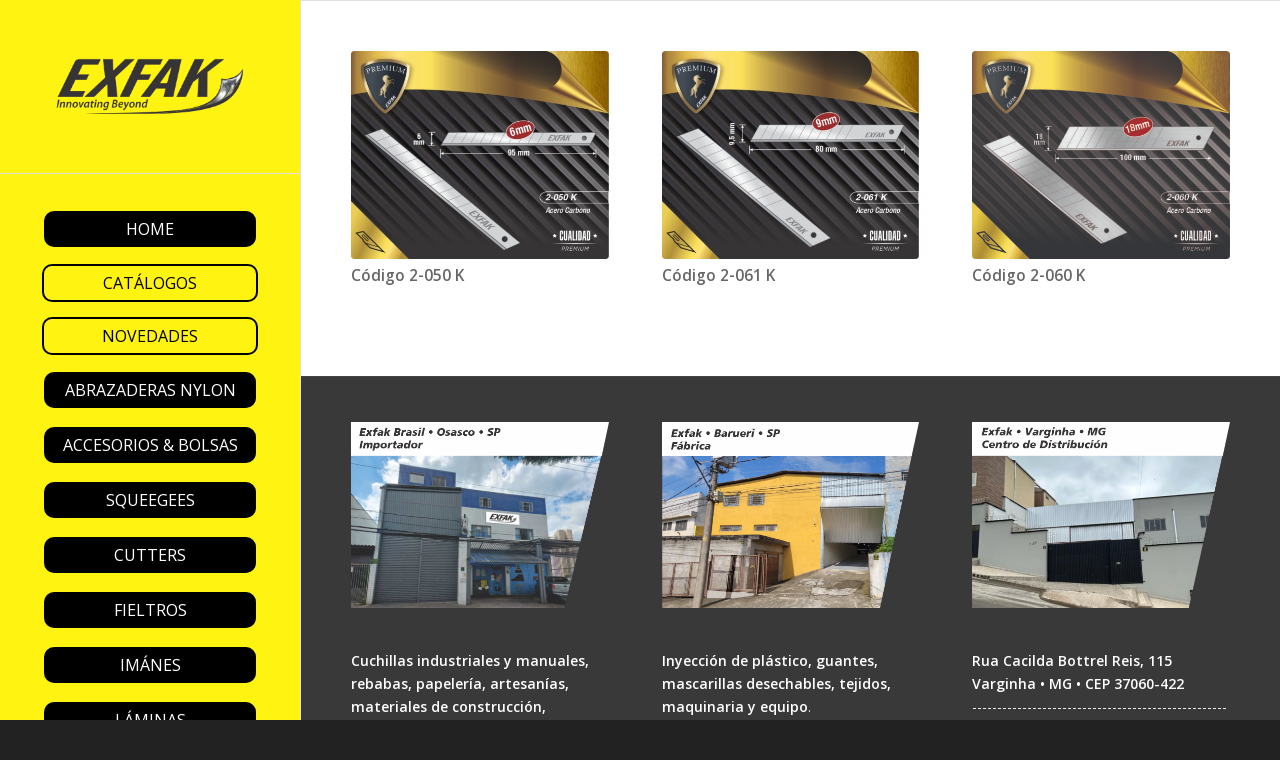

--- FILE ---
content_type: text/html; charset=UTF-8
request_url: https://exfak-spain.com/category/laminas-premium/
body_size: 14104
content:
<!DOCTYPE html>
<html lang="pt-BR" class="html_stretched responsive av-preloader-disabled av-default-lightbox  html_header_left html_header_sidebar html_logo_left html_menu_right html_slim html_disabled html_mobile_menu_phone html_content_align_center html_av-submenu-hidden html_av-submenu-display-click html_av-overlay-side html_av-overlay-side-classic html_av-submenu-noclone html_entry_id_21088 av-cookies-no-cookie-consent av-no-preview html_text_menu_active ">
<head>
<meta charset="UTF-8" />


<!-- mobile setting -->
<meta name="viewport" content="width=device-width, initial-scale=1">

<!-- Scripts/CSS and wp_head hook -->
<meta name='robots' content='index, follow, max-image-preview:large, max-snippet:-1, max-video-preview:-1' />
	<style>img:is([sizes="auto" i], [sizes^="auto," i]) { contain-intrinsic-size: 3000px 1500px }</style>
	
	<!-- This site is optimized with the Yoast SEO plugin v26.7 - https://yoast.com/wordpress/plugins/seo/ -->
	<title>Arquivos LAMINAS PREMIUM - Exfak</title>
	<link rel="canonical" href="https://exfak-spain.com/category/laminas-premium/" />
	<meta property="og:locale" content="pt_BR" />
	<meta property="og:type" content="article" />
	<meta property="og:title" content="Arquivos LAMINAS PREMIUM - Exfak" />
	<meta property="og:url" content="https://exfak-spain.com/category/laminas-premium/" />
	<meta property="og:site_name" content="Exfak" />
	<meta name="twitter:card" content="summary_large_image" />
	<script type="application/ld+json" class="yoast-schema-graph">{"@context":"https://schema.org","@graph":[{"@type":"CollectionPage","@id":"https://exfak-spain.com/category/laminas-premium/","url":"https://exfak-spain.com/category/laminas-premium/","name":"Arquivos LAMINAS PREMIUM - Exfak","isPartOf":{"@id":"https://exfak-spain.com/#website"},"primaryImageOfPage":{"@id":"https://exfak-spain.com/category/laminas-premium/#primaryimage"},"image":{"@id":"https://exfak-spain.com/category/laminas-premium/#primaryimage"},"thumbnailUrl":"https://exfak-spain.com/wp-content/uploads/2018/02/2-050-K.jpg","breadcrumb":{"@id":"https://exfak-spain.com/category/laminas-premium/#breadcrumb"},"inLanguage":"pt-BR"},{"@type":"ImageObject","inLanguage":"pt-BR","@id":"https://exfak-spain.com/category/laminas-premium/#primaryimage","url":"https://exfak-spain.com/wp-content/uploads/2018/02/2-050-K.jpg","contentUrl":"https://exfak-spain.com/wp-content/uploads/2018/02/2-050-K.jpg","width":1231,"height":1000},{"@type":"BreadcrumbList","@id":"https://exfak-spain.com/category/laminas-premium/#breadcrumb","itemListElement":[{"@type":"ListItem","position":1,"name":"Início","item":"https://exfak-spain.com/home-exfak/"},{"@type":"ListItem","position":2,"name":"LAMINAS PREMIUM"}]},{"@type":"WebSite","@id":"https://exfak-spain.com/#website","url":"https://exfak-spain.com/","name":"Exfak","description":"Innovating Beyond","potentialAction":[{"@type":"SearchAction","target":{"@type":"EntryPoint","urlTemplate":"https://exfak-spain.com/?s={search_term_string}"},"query-input":{"@type":"PropertyValueSpecification","valueRequired":true,"valueName":"search_term_string"}}],"inLanguage":"pt-BR"}]}</script>
	<!-- / Yoast SEO plugin. -->


<link rel="alternate" type="application/rss+xml" title="Feed para Exfak &raquo;" href="https://exfak-spain.com/feed/" />
<link rel="alternate" type="application/rss+xml" title="Feed de comentários para Exfak &raquo;" href="https://exfak-spain.com/comments/feed/" />
<link rel="alternate" type="application/rss+xml" title="Feed de categoria para Exfak &raquo; LAMINAS PREMIUM" href="https://exfak-spain.com/category/laminas-premium/feed/" />

<!-- google webfont font replacement -->

			<script type='text/javascript'>

				(function() {
					
					/*	check if webfonts are disabled by user setting via cookie - or user must opt in.	*/
					var html = document.getElementsByTagName('html')[0];
					var cookie_check = html.className.indexOf('av-cookies-needs-opt-in') >= 0 || html.className.indexOf('av-cookies-can-opt-out') >= 0;
					var allow_continue = true;
					var silent_accept_cookie = html.className.indexOf('av-cookies-user-silent-accept') >= 0;

					if( cookie_check && ! silent_accept_cookie )
					{
						if( ! document.cookie.match(/aviaCookieConsent/) || html.className.indexOf('av-cookies-session-refused') >= 0 )
						{
							allow_continue = false;
						}
						else
						{
							if( ! document.cookie.match(/aviaPrivacyRefuseCookiesHideBar/) )
							{
								allow_continue = false;
							}
							else if( ! document.cookie.match(/aviaPrivacyEssentialCookiesEnabled/) )
							{
								allow_continue = false;
							}
							else if( document.cookie.match(/aviaPrivacyGoogleWebfontsDisabled/) )
							{
								allow_continue = false;
							}
						}
					}
					
					if( allow_continue )
					{
						var f = document.createElement('link');
					
						f.type 	= 'text/css';
						f.rel 	= 'stylesheet';
						f.href 	= '//fonts.googleapis.com/css?family=Open+Sans:400,600';
						f.id 	= 'avia-google-webfont';

						document.getElementsByTagName('head')[0].appendChild(f);
					}
				})();
			
			</script>
			<script type="text/javascript">
/* <![CDATA[ */
window._wpemojiSettings = {"baseUrl":"https:\/\/s.w.org\/images\/core\/emoji\/16.0.1\/72x72\/","ext":".png","svgUrl":"https:\/\/s.w.org\/images\/core\/emoji\/16.0.1\/svg\/","svgExt":".svg","source":{"concatemoji":"https:\/\/exfak-spain.com\/wp-includes\/js\/wp-emoji-release.min.js?ver=6.8.3"}};
/*! This file is auto-generated */
!function(s,n){var o,i,e;function c(e){try{var t={supportTests:e,timestamp:(new Date).valueOf()};sessionStorage.setItem(o,JSON.stringify(t))}catch(e){}}function p(e,t,n){e.clearRect(0,0,e.canvas.width,e.canvas.height),e.fillText(t,0,0);var t=new Uint32Array(e.getImageData(0,0,e.canvas.width,e.canvas.height).data),a=(e.clearRect(0,0,e.canvas.width,e.canvas.height),e.fillText(n,0,0),new Uint32Array(e.getImageData(0,0,e.canvas.width,e.canvas.height).data));return t.every(function(e,t){return e===a[t]})}function u(e,t){e.clearRect(0,0,e.canvas.width,e.canvas.height),e.fillText(t,0,0);for(var n=e.getImageData(16,16,1,1),a=0;a<n.data.length;a++)if(0!==n.data[a])return!1;return!0}function f(e,t,n,a){switch(t){case"flag":return n(e,"\ud83c\udff3\ufe0f\u200d\u26a7\ufe0f","\ud83c\udff3\ufe0f\u200b\u26a7\ufe0f")?!1:!n(e,"\ud83c\udde8\ud83c\uddf6","\ud83c\udde8\u200b\ud83c\uddf6")&&!n(e,"\ud83c\udff4\udb40\udc67\udb40\udc62\udb40\udc65\udb40\udc6e\udb40\udc67\udb40\udc7f","\ud83c\udff4\u200b\udb40\udc67\u200b\udb40\udc62\u200b\udb40\udc65\u200b\udb40\udc6e\u200b\udb40\udc67\u200b\udb40\udc7f");case"emoji":return!a(e,"\ud83e\udedf")}return!1}function g(e,t,n,a){var r="undefined"!=typeof WorkerGlobalScope&&self instanceof WorkerGlobalScope?new OffscreenCanvas(300,150):s.createElement("canvas"),o=r.getContext("2d",{willReadFrequently:!0}),i=(o.textBaseline="top",o.font="600 32px Arial",{});return e.forEach(function(e){i[e]=t(o,e,n,a)}),i}function t(e){var t=s.createElement("script");t.src=e,t.defer=!0,s.head.appendChild(t)}"undefined"!=typeof Promise&&(o="wpEmojiSettingsSupports",i=["flag","emoji"],n.supports={everything:!0,everythingExceptFlag:!0},e=new Promise(function(e){s.addEventListener("DOMContentLoaded",e,{once:!0})}),new Promise(function(t){var n=function(){try{var e=JSON.parse(sessionStorage.getItem(o));if("object"==typeof e&&"number"==typeof e.timestamp&&(new Date).valueOf()<e.timestamp+604800&&"object"==typeof e.supportTests)return e.supportTests}catch(e){}return null}();if(!n){if("undefined"!=typeof Worker&&"undefined"!=typeof OffscreenCanvas&&"undefined"!=typeof URL&&URL.createObjectURL&&"undefined"!=typeof Blob)try{var e="postMessage("+g.toString()+"("+[JSON.stringify(i),f.toString(),p.toString(),u.toString()].join(",")+"));",a=new Blob([e],{type:"text/javascript"}),r=new Worker(URL.createObjectURL(a),{name:"wpTestEmojiSupports"});return void(r.onmessage=function(e){c(n=e.data),r.terminate(),t(n)})}catch(e){}c(n=g(i,f,p,u))}t(n)}).then(function(e){for(var t in e)n.supports[t]=e[t],n.supports.everything=n.supports.everything&&n.supports[t],"flag"!==t&&(n.supports.everythingExceptFlag=n.supports.everythingExceptFlag&&n.supports[t]);n.supports.everythingExceptFlag=n.supports.everythingExceptFlag&&!n.supports.flag,n.DOMReady=!1,n.readyCallback=function(){n.DOMReady=!0}}).then(function(){return e}).then(function(){var e;n.supports.everything||(n.readyCallback(),(e=n.source||{}).concatemoji?t(e.concatemoji):e.wpemoji&&e.twemoji&&(t(e.twemoji),t(e.wpemoji)))}))}((window,document),window._wpemojiSettings);
/* ]]> */
</script>
<link rel='stylesheet' id='superzoomgallerystylesheet-css' href='https://exfak-spain.com/wp-content/plugins/super-zoom-gallery/szg-style.css?ver=6.8.3' type='text/css' media='all' />
<link rel='stylesheet' id='avia-grid-css' href='https://exfak-spain.com/wp-content/themes/enfold/css/grid.css?ver=4.8.1' type='text/css' media='all' />
<link rel='stylesheet' id='avia-base-css' href='https://exfak-spain.com/wp-content/themes/enfold/css/base.css?ver=4.8.1' type='text/css' media='all' />
<link rel='stylesheet' id='avia-layout-css' href='https://exfak-spain.com/wp-content/themes/enfold/css/layout.css?ver=4.8.1' type='text/css' media='all' />
<link rel='stylesheet' id='avia-module-audioplayer-css' href='https://exfak-spain.com/wp-content/themes/enfold/config-templatebuilder/avia-shortcodes/audio-player/audio-player.css?ver=6.8.3' type='text/css' media='all' />
<link rel='stylesheet' id='avia-module-blog-css' href='https://exfak-spain.com/wp-content/themes/enfold/config-templatebuilder/avia-shortcodes/blog/blog.css?ver=6.8.3' type='text/css' media='all' />
<link rel='stylesheet' id='avia-module-postslider-css' href='https://exfak-spain.com/wp-content/themes/enfold/config-templatebuilder/avia-shortcodes/postslider/postslider.css?ver=6.8.3' type='text/css' media='all' />
<link rel='stylesheet' id='avia-module-button-css' href='https://exfak-spain.com/wp-content/themes/enfold/config-templatebuilder/avia-shortcodes/buttons/buttons.css?ver=6.8.3' type='text/css' media='all' />
<link rel='stylesheet' id='avia-module-buttonrow-css' href='https://exfak-spain.com/wp-content/themes/enfold/config-templatebuilder/avia-shortcodes/buttonrow/buttonrow.css?ver=6.8.3' type='text/css' media='all' />
<link rel='stylesheet' id='avia-module-button-fullwidth-css' href='https://exfak-spain.com/wp-content/themes/enfold/config-templatebuilder/avia-shortcodes/buttons_fullwidth/buttons_fullwidth.css?ver=6.8.3' type='text/css' media='all' />
<link rel='stylesheet' id='avia-module-catalogue-css' href='https://exfak-spain.com/wp-content/themes/enfold/config-templatebuilder/avia-shortcodes/catalogue/catalogue.css?ver=6.8.3' type='text/css' media='all' />
<link rel='stylesheet' id='avia-module-comments-css' href='https://exfak-spain.com/wp-content/themes/enfold/config-templatebuilder/avia-shortcodes/comments/comments.css?ver=6.8.3' type='text/css' media='all' />
<link rel='stylesheet' id='avia-module-contact-css' href='https://exfak-spain.com/wp-content/themes/enfold/config-templatebuilder/avia-shortcodes/contact/contact.css?ver=6.8.3' type='text/css' media='all' />
<link rel='stylesheet' id='avia-module-slideshow-css' href='https://exfak-spain.com/wp-content/themes/enfold/config-templatebuilder/avia-shortcodes/slideshow/slideshow.css?ver=6.8.3' type='text/css' media='all' />
<link rel='stylesheet' id='avia-module-slideshow-contentpartner-css' href='https://exfak-spain.com/wp-content/themes/enfold/config-templatebuilder/avia-shortcodes/contentslider/contentslider.css?ver=6.8.3' type='text/css' media='all' />
<link rel='stylesheet' id='avia-module-countdown-css' href='https://exfak-spain.com/wp-content/themes/enfold/config-templatebuilder/avia-shortcodes/countdown/countdown.css?ver=6.8.3' type='text/css' media='all' />
<link rel='stylesheet' id='avia-module-gallery-css' href='https://exfak-spain.com/wp-content/themes/enfold/config-templatebuilder/avia-shortcodes/gallery/gallery.css?ver=6.8.3' type='text/css' media='all' />
<link rel='stylesheet' id='avia-module-gallery-hor-css' href='https://exfak-spain.com/wp-content/themes/enfold/config-templatebuilder/avia-shortcodes/gallery_horizontal/gallery_horizontal.css?ver=6.8.3' type='text/css' media='all' />
<link rel='stylesheet' id='avia-module-maps-css' href='https://exfak-spain.com/wp-content/themes/enfold/config-templatebuilder/avia-shortcodes/google_maps/google_maps.css?ver=6.8.3' type='text/css' media='all' />
<link rel='stylesheet' id='avia-module-gridrow-css' href='https://exfak-spain.com/wp-content/themes/enfold/config-templatebuilder/avia-shortcodes/grid_row/grid_row.css?ver=6.8.3' type='text/css' media='all' />
<link rel='stylesheet' id='avia-module-heading-css' href='https://exfak-spain.com/wp-content/themes/enfold/config-templatebuilder/avia-shortcodes/heading/heading.css?ver=6.8.3' type='text/css' media='all' />
<link rel='stylesheet' id='avia-module-rotator-css' href='https://exfak-spain.com/wp-content/themes/enfold/config-templatebuilder/avia-shortcodes/headline_rotator/headline_rotator.css?ver=6.8.3' type='text/css' media='all' />
<link rel='stylesheet' id='avia-module-hr-css' href='https://exfak-spain.com/wp-content/themes/enfold/config-templatebuilder/avia-shortcodes/hr/hr.css?ver=6.8.3' type='text/css' media='all' />
<link rel='stylesheet' id='avia-module-icon-css' href='https://exfak-spain.com/wp-content/themes/enfold/config-templatebuilder/avia-shortcodes/icon/icon.css?ver=6.8.3' type='text/css' media='all' />
<link rel='stylesheet' id='avia-module-iconbox-css' href='https://exfak-spain.com/wp-content/themes/enfold/config-templatebuilder/avia-shortcodes/iconbox/iconbox.css?ver=6.8.3' type='text/css' media='all' />
<link rel='stylesheet' id='avia-module-icongrid-css' href='https://exfak-spain.com/wp-content/themes/enfold/config-templatebuilder/avia-shortcodes/icongrid/icongrid.css?ver=6.8.3' type='text/css' media='all' />
<link rel='stylesheet' id='avia-module-iconlist-css' href='https://exfak-spain.com/wp-content/themes/enfold/config-templatebuilder/avia-shortcodes/iconlist/iconlist.css?ver=6.8.3' type='text/css' media='all' />
<link rel='stylesheet' id='avia-module-image-css' href='https://exfak-spain.com/wp-content/themes/enfold/config-templatebuilder/avia-shortcodes/image/image.css?ver=6.8.3' type='text/css' media='all' />
<link rel='stylesheet' id='avia-module-hotspot-css' href='https://exfak-spain.com/wp-content/themes/enfold/config-templatebuilder/avia-shortcodes/image_hotspots/image_hotspots.css?ver=6.8.3' type='text/css' media='all' />
<link rel='stylesheet' id='avia-module-magazine-css' href='https://exfak-spain.com/wp-content/themes/enfold/config-templatebuilder/avia-shortcodes/magazine/magazine.css?ver=6.8.3' type='text/css' media='all' />
<link rel='stylesheet' id='avia-module-masonry-css' href='https://exfak-spain.com/wp-content/themes/enfold/config-templatebuilder/avia-shortcodes/masonry_entries/masonry_entries.css?ver=6.8.3' type='text/css' media='all' />
<link rel='stylesheet' id='avia-siteloader-css' href='https://exfak-spain.com/wp-content/themes/enfold/css/avia-snippet-site-preloader.css?ver=6.8.3' type='text/css' media='all' />
<link rel='stylesheet' id='avia-module-menu-css' href='https://exfak-spain.com/wp-content/themes/enfold/config-templatebuilder/avia-shortcodes/menu/menu.css?ver=6.8.3' type='text/css' media='all' />
<link rel='stylesheet' id='avia-modfule-notification-css' href='https://exfak-spain.com/wp-content/themes/enfold/config-templatebuilder/avia-shortcodes/notification/notification.css?ver=6.8.3' type='text/css' media='all' />
<link rel='stylesheet' id='avia-module-numbers-css' href='https://exfak-spain.com/wp-content/themes/enfold/config-templatebuilder/avia-shortcodes/numbers/numbers.css?ver=6.8.3' type='text/css' media='all' />
<link rel='stylesheet' id='avia-module-portfolio-css' href='https://exfak-spain.com/wp-content/themes/enfold/config-templatebuilder/avia-shortcodes/portfolio/portfolio.css?ver=6.8.3' type='text/css' media='all' />
<link rel='stylesheet' id='avia-module-post-metadata-css' href='https://exfak-spain.com/wp-content/themes/enfold/config-templatebuilder/avia-shortcodes/post_metadata/post_metadata.css?ver=6.8.3' type='text/css' media='all' />
<link rel='stylesheet' id='avia-module-progress-bar-css' href='https://exfak-spain.com/wp-content/themes/enfold/config-templatebuilder/avia-shortcodes/progressbar/progressbar.css?ver=6.8.3' type='text/css' media='all' />
<link rel='stylesheet' id='avia-module-promobox-css' href='https://exfak-spain.com/wp-content/themes/enfold/config-templatebuilder/avia-shortcodes/promobox/promobox.css?ver=6.8.3' type='text/css' media='all' />
<link rel='stylesheet' id='avia-sc-search-css' href='https://exfak-spain.com/wp-content/themes/enfold/config-templatebuilder/avia-shortcodes/search/search.css?ver=6.8.3' type='text/css' media='all' />
<link rel='stylesheet' id='avia-module-slideshow-accordion-css' href='https://exfak-spain.com/wp-content/themes/enfold/config-templatebuilder/avia-shortcodes/slideshow_accordion/slideshow_accordion.css?ver=6.8.3' type='text/css' media='all' />
<link rel='stylesheet' id='avia-module-slideshow-feature-image-css' href='https://exfak-spain.com/wp-content/themes/enfold/config-templatebuilder/avia-shortcodes/slideshow_feature_image/slideshow_feature_image.css?ver=6.8.3' type='text/css' media='all' />
<link rel='stylesheet' id='avia-module-slideshow-fullsize-css' href='https://exfak-spain.com/wp-content/themes/enfold/config-templatebuilder/avia-shortcodes/slideshow_fullsize/slideshow_fullsize.css?ver=6.8.3' type='text/css' media='all' />
<link rel='stylesheet' id='avia-module-slideshow-fullscreen-css' href='https://exfak-spain.com/wp-content/themes/enfold/config-templatebuilder/avia-shortcodes/slideshow_fullscreen/slideshow_fullscreen.css?ver=6.8.3' type='text/css' media='all' />
<link rel='stylesheet' id='avia-module-slideshow-ls-css' href='https://exfak-spain.com/wp-content/themes/enfold/config-templatebuilder/avia-shortcodes/slideshow_layerslider/slideshow_layerslider.css?ver=6.8.3' type='text/css' media='all' />
<link rel='stylesheet' id='avia-module-social-css' href='https://exfak-spain.com/wp-content/themes/enfold/config-templatebuilder/avia-shortcodes/social_share/social_share.css?ver=6.8.3' type='text/css' media='all' />
<link rel='stylesheet' id='avia-module-tabsection-css' href='https://exfak-spain.com/wp-content/themes/enfold/config-templatebuilder/avia-shortcodes/tab_section/tab_section.css?ver=6.8.3' type='text/css' media='all' />
<link rel='stylesheet' id='avia-module-table-css' href='https://exfak-spain.com/wp-content/themes/enfold/config-templatebuilder/avia-shortcodes/table/table.css?ver=6.8.3' type='text/css' media='all' />
<link rel='stylesheet' id='avia-module-tabs-css' href='https://exfak-spain.com/wp-content/themes/enfold/config-templatebuilder/avia-shortcodes/tabs/tabs.css?ver=6.8.3' type='text/css' media='all' />
<link rel='stylesheet' id='avia-module-team-css' href='https://exfak-spain.com/wp-content/themes/enfold/config-templatebuilder/avia-shortcodes/team/team.css?ver=6.8.3' type='text/css' media='all' />
<link rel='stylesheet' id='avia-module-testimonials-css' href='https://exfak-spain.com/wp-content/themes/enfold/config-templatebuilder/avia-shortcodes/testimonials/testimonials.css?ver=6.8.3' type='text/css' media='all' />
<link rel='stylesheet' id='avia-module-timeline-css' href='https://exfak-spain.com/wp-content/themes/enfold/config-templatebuilder/avia-shortcodes/timeline/timeline.css?ver=6.8.3' type='text/css' media='all' />
<link rel='stylesheet' id='avia-module-toggles-css' href='https://exfak-spain.com/wp-content/themes/enfold/config-templatebuilder/avia-shortcodes/toggles/toggles.css?ver=6.8.3' type='text/css' media='all' />
<link rel='stylesheet' id='avia-module-video-css' href='https://exfak-spain.com/wp-content/themes/enfold/config-templatebuilder/avia-shortcodes/video/video.css?ver=6.8.3' type='text/css' media='all' />
<style id='wp-emoji-styles-inline-css' type='text/css'>

	img.wp-smiley, img.emoji {
		display: inline !important;
		border: none !important;
		box-shadow: none !important;
		height: 1em !important;
		width: 1em !important;
		margin: 0 0.07em !important;
		vertical-align: -0.1em !important;
		background: none !important;
		padding: 0 !important;
	}
</style>
<link rel='stylesheet' id='wp-block-library-css' href='https://exfak-spain.com/wp-includes/css/dist/block-library/style.min.css?ver=6.8.3' type='text/css' media='all' />
<style id='classic-theme-styles-inline-css' type='text/css'>
/*! This file is auto-generated */
.wp-block-button__link{color:#fff;background-color:#32373c;border-radius:9999px;box-shadow:none;text-decoration:none;padding:calc(.667em + 2px) calc(1.333em + 2px);font-size:1.125em}.wp-block-file__button{background:#32373c;color:#fff;text-decoration:none}
</style>
<style id='global-styles-inline-css' type='text/css'>
:root{--wp--preset--aspect-ratio--square: 1;--wp--preset--aspect-ratio--4-3: 4/3;--wp--preset--aspect-ratio--3-4: 3/4;--wp--preset--aspect-ratio--3-2: 3/2;--wp--preset--aspect-ratio--2-3: 2/3;--wp--preset--aspect-ratio--16-9: 16/9;--wp--preset--aspect-ratio--9-16: 9/16;--wp--preset--color--black: #000000;--wp--preset--color--cyan-bluish-gray: #abb8c3;--wp--preset--color--white: #ffffff;--wp--preset--color--pale-pink: #f78da7;--wp--preset--color--vivid-red: #cf2e2e;--wp--preset--color--luminous-vivid-orange: #ff6900;--wp--preset--color--luminous-vivid-amber: #fcb900;--wp--preset--color--light-green-cyan: #7bdcb5;--wp--preset--color--vivid-green-cyan: #00d084;--wp--preset--color--pale-cyan-blue: #8ed1fc;--wp--preset--color--vivid-cyan-blue: #0693e3;--wp--preset--color--vivid-purple: #9b51e0;--wp--preset--gradient--vivid-cyan-blue-to-vivid-purple: linear-gradient(135deg,rgba(6,147,227,1) 0%,rgb(155,81,224) 100%);--wp--preset--gradient--light-green-cyan-to-vivid-green-cyan: linear-gradient(135deg,rgb(122,220,180) 0%,rgb(0,208,130) 100%);--wp--preset--gradient--luminous-vivid-amber-to-luminous-vivid-orange: linear-gradient(135deg,rgba(252,185,0,1) 0%,rgba(255,105,0,1) 100%);--wp--preset--gradient--luminous-vivid-orange-to-vivid-red: linear-gradient(135deg,rgba(255,105,0,1) 0%,rgb(207,46,46) 100%);--wp--preset--gradient--very-light-gray-to-cyan-bluish-gray: linear-gradient(135deg,rgb(238,238,238) 0%,rgb(169,184,195) 100%);--wp--preset--gradient--cool-to-warm-spectrum: linear-gradient(135deg,rgb(74,234,220) 0%,rgb(151,120,209) 20%,rgb(207,42,186) 40%,rgb(238,44,130) 60%,rgb(251,105,98) 80%,rgb(254,248,76) 100%);--wp--preset--gradient--blush-light-purple: linear-gradient(135deg,rgb(255,206,236) 0%,rgb(152,150,240) 100%);--wp--preset--gradient--blush-bordeaux: linear-gradient(135deg,rgb(254,205,165) 0%,rgb(254,45,45) 50%,rgb(107,0,62) 100%);--wp--preset--gradient--luminous-dusk: linear-gradient(135deg,rgb(255,203,112) 0%,rgb(199,81,192) 50%,rgb(65,88,208) 100%);--wp--preset--gradient--pale-ocean: linear-gradient(135deg,rgb(255,245,203) 0%,rgb(182,227,212) 50%,rgb(51,167,181) 100%);--wp--preset--gradient--electric-grass: linear-gradient(135deg,rgb(202,248,128) 0%,rgb(113,206,126) 100%);--wp--preset--gradient--midnight: linear-gradient(135deg,rgb(2,3,129) 0%,rgb(40,116,252) 100%);--wp--preset--font-size--small: 13px;--wp--preset--font-size--medium: 20px;--wp--preset--font-size--large: 36px;--wp--preset--font-size--x-large: 42px;--wp--preset--spacing--20: 0.44rem;--wp--preset--spacing--30: 0.67rem;--wp--preset--spacing--40: 1rem;--wp--preset--spacing--50: 1.5rem;--wp--preset--spacing--60: 2.25rem;--wp--preset--spacing--70: 3.38rem;--wp--preset--spacing--80: 5.06rem;--wp--preset--shadow--natural: 6px 6px 9px rgba(0, 0, 0, 0.2);--wp--preset--shadow--deep: 12px 12px 50px rgba(0, 0, 0, 0.4);--wp--preset--shadow--sharp: 6px 6px 0px rgba(0, 0, 0, 0.2);--wp--preset--shadow--outlined: 6px 6px 0px -3px rgba(255, 255, 255, 1), 6px 6px rgba(0, 0, 0, 1);--wp--preset--shadow--crisp: 6px 6px 0px rgba(0, 0, 0, 1);}:where(.is-layout-flex){gap: 0.5em;}:where(.is-layout-grid){gap: 0.5em;}body .is-layout-flex{display: flex;}.is-layout-flex{flex-wrap: wrap;align-items: center;}.is-layout-flex > :is(*, div){margin: 0;}body .is-layout-grid{display: grid;}.is-layout-grid > :is(*, div){margin: 0;}:where(.wp-block-columns.is-layout-flex){gap: 2em;}:where(.wp-block-columns.is-layout-grid){gap: 2em;}:where(.wp-block-post-template.is-layout-flex){gap: 1.25em;}:where(.wp-block-post-template.is-layout-grid){gap: 1.25em;}.has-black-color{color: var(--wp--preset--color--black) !important;}.has-cyan-bluish-gray-color{color: var(--wp--preset--color--cyan-bluish-gray) !important;}.has-white-color{color: var(--wp--preset--color--white) !important;}.has-pale-pink-color{color: var(--wp--preset--color--pale-pink) !important;}.has-vivid-red-color{color: var(--wp--preset--color--vivid-red) !important;}.has-luminous-vivid-orange-color{color: var(--wp--preset--color--luminous-vivid-orange) !important;}.has-luminous-vivid-amber-color{color: var(--wp--preset--color--luminous-vivid-amber) !important;}.has-light-green-cyan-color{color: var(--wp--preset--color--light-green-cyan) !important;}.has-vivid-green-cyan-color{color: var(--wp--preset--color--vivid-green-cyan) !important;}.has-pale-cyan-blue-color{color: var(--wp--preset--color--pale-cyan-blue) !important;}.has-vivid-cyan-blue-color{color: var(--wp--preset--color--vivid-cyan-blue) !important;}.has-vivid-purple-color{color: var(--wp--preset--color--vivid-purple) !important;}.has-black-background-color{background-color: var(--wp--preset--color--black) !important;}.has-cyan-bluish-gray-background-color{background-color: var(--wp--preset--color--cyan-bluish-gray) !important;}.has-white-background-color{background-color: var(--wp--preset--color--white) !important;}.has-pale-pink-background-color{background-color: var(--wp--preset--color--pale-pink) !important;}.has-vivid-red-background-color{background-color: var(--wp--preset--color--vivid-red) !important;}.has-luminous-vivid-orange-background-color{background-color: var(--wp--preset--color--luminous-vivid-orange) !important;}.has-luminous-vivid-amber-background-color{background-color: var(--wp--preset--color--luminous-vivid-amber) !important;}.has-light-green-cyan-background-color{background-color: var(--wp--preset--color--light-green-cyan) !important;}.has-vivid-green-cyan-background-color{background-color: var(--wp--preset--color--vivid-green-cyan) !important;}.has-pale-cyan-blue-background-color{background-color: var(--wp--preset--color--pale-cyan-blue) !important;}.has-vivid-cyan-blue-background-color{background-color: var(--wp--preset--color--vivid-cyan-blue) !important;}.has-vivid-purple-background-color{background-color: var(--wp--preset--color--vivid-purple) !important;}.has-black-border-color{border-color: var(--wp--preset--color--black) !important;}.has-cyan-bluish-gray-border-color{border-color: var(--wp--preset--color--cyan-bluish-gray) !important;}.has-white-border-color{border-color: var(--wp--preset--color--white) !important;}.has-pale-pink-border-color{border-color: var(--wp--preset--color--pale-pink) !important;}.has-vivid-red-border-color{border-color: var(--wp--preset--color--vivid-red) !important;}.has-luminous-vivid-orange-border-color{border-color: var(--wp--preset--color--luminous-vivid-orange) !important;}.has-luminous-vivid-amber-border-color{border-color: var(--wp--preset--color--luminous-vivid-amber) !important;}.has-light-green-cyan-border-color{border-color: var(--wp--preset--color--light-green-cyan) !important;}.has-vivid-green-cyan-border-color{border-color: var(--wp--preset--color--vivid-green-cyan) !important;}.has-pale-cyan-blue-border-color{border-color: var(--wp--preset--color--pale-cyan-blue) !important;}.has-vivid-cyan-blue-border-color{border-color: var(--wp--preset--color--vivid-cyan-blue) !important;}.has-vivid-purple-border-color{border-color: var(--wp--preset--color--vivid-purple) !important;}.has-vivid-cyan-blue-to-vivid-purple-gradient-background{background: var(--wp--preset--gradient--vivid-cyan-blue-to-vivid-purple) !important;}.has-light-green-cyan-to-vivid-green-cyan-gradient-background{background: var(--wp--preset--gradient--light-green-cyan-to-vivid-green-cyan) !important;}.has-luminous-vivid-amber-to-luminous-vivid-orange-gradient-background{background: var(--wp--preset--gradient--luminous-vivid-amber-to-luminous-vivid-orange) !important;}.has-luminous-vivid-orange-to-vivid-red-gradient-background{background: var(--wp--preset--gradient--luminous-vivid-orange-to-vivid-red) !important;}.has-very-light-gray-to-cyan-bluish-gray-gradient-background{background: var(--wp--preset--gradient--very-light-gray-to-cyan-bluish-gray) !important;}.has-cool-to-warm-spectrum-gradient-background{background: var(--wp--preset--gradient--cool-to-warm-spectrum) !important;}.has-blush-light-purple-gradient-background{background: var(--wp--preset--gradient--blush-light-purple) !important;}.has-blush-bordeaux-gradient-background{background: var(--wp--preset--gradient--blush-bordeaux) !important;}.has-luminous-dusk-gradient-background{background: var(--wp--preset--gradient--luminous-dusk) !important;}.has-pale-ocean-gradient-background{background: var(--wp--preset--gradient--pale-ocean) !important;}.has-electric-grass-gradient-background{background: var(--wp--preset--gradient--electric-grass) !important;}.has-midnight-gradient-background{background: var(--wp--preset--gradient--midnight) !important;}.has-small-font-size{font-size: var(--wp--preset--font-size--small) !important;}.has-medium-font-size{font-size: var(--wp--preset--font-size--medium) !important;}.has-large-font-size{font-size: var(--wp--preset--font-size--large) !important;}.has-x-large-font-size{font-size: var(--wp--preset--font-size--x-large) !important;}
:where(.wp-block-post-template.is-layout-flex){gap: 1.25em;}:where(.wp-block-post-template.is-layout-grid){gap: 1.25em;}
:where(.wp-block-columns.is-layout-flex){gap: 2em;}:where(.wp-block-columns.is-layout-grid){gap: 2em;}
:root :where(.wp-block-pullquote){font-size: 1.5em;line-height: 1.6;}
</style>
<link rel='stylesheet' id='wp-date-remover-css' href='https://exfak-spain.com/wp-content/plugins/wp-date-remover/public/css/wp-date-remover-public.css?ver=1.0.0' type='text/css' media='all' />
<link rel='stylesheet' id='wp-components-css' href='https://exfak-spain.com/wp-includes/css/dist/components/style.min.css?ver=6.8.3' type='text/css' media='all' />
<link rel='stylesheet' id='godaddy-styles-css' href='https://exfak-spain.com/wp-content/mu-plugins/vendor/wpex/godaddy-launch/includes/Dependencies/GoDaddy/Styles/build/latest.css?ver=2.0.2' type='text/css' media='all' />
<link rel='stylesheet' id='ivory-search-styles-css' href='https://exfak-spain.com/wp-content/plugins/add-search-to-menu/public/css/ivory-search.min.css?ver=5.5.13' type='text/css' media='all' />
<link rel='stylesheet' id='avia-scs-css' href='https://exfak-spain.com/wp-content/themes/enfold/css/shortcodes.css?ver=4.8.1' type='text/css' media='all' />
<link rel='stylesheet' id='avia-popup-css-css' href='https://exfak-spain.com/wp-content/themes/enfold/js/aviapopup/magnific-popup.css?ver=4.8.1' type='text/css' media='screen' />
<link rel='stylesheet' id='avia-lightbox-css' href='https://exfak-spain.com/wp-content/themes/enfold/css/avia-snippet-lightbox.css?ver=4.8.1' type='text/css' media='screen' />
<link rel='stylesheet' id='avia-widget-css-css' href='https://exfak-spain.com/wp-content/themes/enfold/css/avia-snippet-widget.css?ver=4.8.1' type='text/css' media='screen' />
<link rel='stylesheet' id='avia-dynamic-css' href='https://exfak-spain.com/wp-content/uploads/dynamic_avia/enfold.css?ver=6081d43903d08' type='text/css' media='all' />
<link rel='stylesheet' id='avia-custom-css' href='https://exfak-spain.com/wp-content/themes/enfold/css/custom.css?ver=4.8.1' type='text/css' media='all' />
<script type="text/javascript" src="https://exfak-spain.com/wp-content/plugins/jquery-manager/assets/js/jquery-2.2.4.min.js" id="jquery-core-js"></script>
<script type="text/javascript" src="https://exfak-spain.com/wp-content/plugins/jquery-manager/assets/js/jquery-migrate-1.4.1.min.js" id="jquery-migrate-js"></script>
<script type="text/javascript" src="https://exfak-spain.com/wp-content/plugins/wp-date-remover/public/js/wp-date-remover-public.js?ver=1.0.0" id="wp-date-remover-js"></script>
<script type="text/javascript" src="https://exfak-spain.com/wp-content/themes/enfold/js/avia-compat.js?ver=4.8.1" id="avia-compat-js"></script>
<link rel="https://api.w.org/" href="https://exfak-spain.com/wp-json/" /><link rel="alternate" title="JSON" type="application/json" href="https://exfak-spain.com/wp-json/wp/v2/categories/301" /><link rel="EditURI" type="application/rsd+xml" title="RSD" href="https://exfak-spain.com/xmlrpc.php?rsd" />
<meta name="generator" content="WordPress 6.8.3" />
<link rel="profile" href="https://gmpg.org/xfn/11" />
<link rel="alternate" type="application/rss+xml" title="Exfak RSS2 Feed" href="https://exfak-spain.com/feed/" />
<link rel="pingback" href="https://exfak-spain.com/xmlrpc.php" />
<!--[if lt IE 9]><script src="https://exfak-spain.com/wp-content/themes/enfold/js/html5shiv.js"></script><![endif]-->
<link rel="icon" href="https://exfaksuprisign.com.br/wp-content/uploads/2021/02/Favicom-SUPRI-SIGN.png" type="image/png">
<link rel="icon" href="https://exfak-spain.com/wp-content/uploads/2021/02/cropped-Favicom-SUPRI-SIGN-32x32.png" sizes="32x32" />
<link rel="icon" href="https://exfak-spain.com/wp-content/uploads/2021/02/cropped-Favicom-SUPRI-SIGN-192x192.png" sizes="192x192" />
<link rel="apple-touch-icon" href="https://exfak-spain.com/wp-content/uploads/2021/02/cropped-Favicom-SUPRI-SIGN-180x180.png" />
<meta name="msapplication-TileImage" content="https://exfak-spain.com/wp-content/uploads/2021/02/cropped-Favicom-SUPRI-SIGN-270x270.png" />
<style type='text/css'>
@font-face {font-family: 'entypo-fontello'; font-weight: normal; font-style: normal; font-display: auto;
src: url('https://exfak-spain.com/wp-content/themes/enfold/config-templatebuilder/avia-template-builder/assets/fonts/entypo-fontello.woff2') format('woff2'),
url('https://exfak-spain.com/wp-content/themes/enfold/config-templatebuilder/avia-template-builder/assets/fonts/entypo-fontello.woff') format('woff'),
url('https://exfak-spain.com/wp-content/themes/enfold/config-templatebuilder/avia-template-builder/assets/fonts/entypo-fontello.ttf') format('truetype'), 
url('https://exfak-spain.com/wp-content/themes/enfold/config-templatebuilder/avia-template-builder/assets/fonts/entypo-fontello.svg#entypo-fontello') format('svg'),
url('https://exfak-spain.com/wp-content/themes/enfold/config-templatebuilder/avia-template-builder/assets/fonts/entypo-fontello.eot'),
url('https://exfak-spain.com/wp-content/themes/enfold/config-templatebuilder/avia-template-builder/assets/fonts/entypo-fontello.eot?#iefix') format('embedded-opentype');
} #top .avia-font-entypo-fontello, body .avia-font-entypo-fontello, html body [data-av_iconfont='entypo-fontello']:before{ font-family: 'entypo-fontello'; }
</style>

<!--
Debugging Info for Theme support: 

Theme: Enfold
Version: 4.8.1
Installed: enfold
AviaFramework Version: 5.0
AviaBuilder Version: 4.8
aviaElementManager Version: 1.0.1
ML:512-PU:15-PLA:20
WP:6.8.3
Compress: CSS:disabled - JS:disabled
Updates: disabled
PLAu:18
--><style type="text/css" media="screen">.is-menu path.search-icon-path { fill: #848484;}body .popup-search-close:after, body .search-close:after { border-color: #848484;}body .popup-search-close:before, body .search-close:before { border-color: #848484;}</style>
</head>




<body data-rsssl=1 id="top" class="archive category category-laminas-premium category-301 wp-theme-enfold  rtl_columns stretched open_sans no_sidebar_border non-logged-in enfold">

	
	<div id='wrap_all'>

	
<header id='header' class='all_colors header_color light_bg_color  av_header_left av_header_sidebar av_conditional_sticky' >

		<div  id='header_main' class='container_wrap container_wrap_logo'>
	
        <div class='container av-logo-container'><div class='inner-container'><span class='logo'><a href='https://exfak-spain.com/'><img height="100" width="300" src='https://exfaksuprisign.com.br/wp-content/uploads/2020/01/Exfak_2020.png' alt='Exfak' title='' /></a></span><nav class='main_menu' data-selectname='Selecione uma página' ><div class="avia-menu av-main-nav-wrap"><ul id="avia-menu" class="menu av-main-nav"><li id="menu-item-3269" class="menu-item menu-item-type-custom menu-item-object-custom menu-item-home av-menu-button av-menu-button-colored menu-item-mega-parent  menu-item-top-level menu-item-top-level-1"><a href="https://exfak-spain.com"><span class="avia-bullet"></span><span class="avia-menu-text">HOME</span><span class="avia-menu-fx"><span class="avia-arrow-wrap"><span class="avia-arrow"></span></span></span></a></li>
<li id="menu-item-17030" class="menu-item menu-item-type-post_type menu-item-object-page av-menu-button av-menu-button-bordered menu-item-top-level menu-item-top-level-2"><a href="https://exfak-spain.com/catalogos/"><span class="avia-bullet"></span><span class="avia-menu-text">CATÁLOGOS</span><span class="avia-menu-fx"><span class="avia-arrow-wrap"><span class="avia-arrow"></span></span></span></a></li>
<li id="menu-item-20080" class="menu-item menu-item-type-taxonomy menu-item-object-category av-menu-button av-menu-button-bordered menu-item-top-level menu-item-top-level-3"><a href="https://exfak-spain.com/category/novidades/"><span class="avia-bullet"></span><span class="avia-menu-text">NOVEDADES</span><span class="avia-menu-fx"><span class="avia-arrow-wrap"><span class="avia-arrow"></span></span></span></a></li>
<li id="menu-item-7257" class="menu-item menu-item-type-taxonomy menu-item-object-category av-menu-button av-menu-button-colored menu-item-mega-parent  menu-item-top-level menu-item-top-level-4"><a href="https://exfak-spain.com/category/abrazaderas-de-nylon/"><span class="avia-bullet"></span><span class="avia-menu-text">ABRAZADERAS NYLON</span><span class="avia-menu-fx"><span class="avia-arrow-wrap"><span class="avia-arrow"></span></span></span></a></li>
<li id="menu-item-17408" class="menu-item menu-item-type-custom menu-item-object-custom menu-item-has-children av-menu-button av-menu-button-colored menu-item-top-level menu-item-top-level-5"><a href="#"><span class="avia-bullet"></span><span class="avia-menu-text">ACCESORIOS &#038; BOLSAS</span><span class="avia-menu-fx"><span class="avia-arrow-wrap"><span class="avia-arrow"></span></span></span></a>


<ul class="sub-menu">
	<li id="menu-item-18048" class="menu-item menu-item-type-taxonomy menu-item-object-category"><a href="https://exfak-spain.com/category/acessorios-bolsas/"><span class="avia-bullet"></span><span class="avia-menu-text">ACCESORIOS</span></a></li>
	<li id="menu-item-18045" class="menu-item menu-item-type-taxonomy menu-item-object-category"><a href="https://exfak-spain.com/category/bainhas/"><span class="avia-bullet"></span><span class="avia-menu-text">VAINAS</span></a></li>
	<li id="menu-item-18044" class="menu-item menu-item-type-taxonomy menu-item-object-category"><a href="https://exfak-spain.com/category/bolsas/"><span class="avia-bullet"></span><span class="avia-menu-text">BOLSAS</span></a></li>
	<li id="menu-item-18046" class="menu-item menu-item-type-taxonomy menu-item-object-category"><a href="https://exfak-spain.com/category/braceletes/"><span class="avia-bullet"></span><span class="avia-menu-text">PULSERAS</span></a></li>
	<li id="menu-item-18047" class="menu-item menu-item-type-taxonomy menu-item-object-category"><a href="https://exfak-spain.com/category/calcas/"><span class="avia-bullet"></span><span class="avia-menu-text">PANTALONES</span></a></li>
</ul>
</li>
<li id="menu-item-17282" class="menu-item menu-item-type-custom menu-item-object-custom menu-item-has-children av-menu-button av-menu-button-colored menu-item-top-level menu-item-top-level-6"><a href="#"><span class="avia-bullet"></span><span class="avia-menu-text">SQUEEGEES</span><span class="avia-menu-fx"><span class="avia-arrow-wrap"><span class="avia-arrow"></span></span></span></a>


<ul class="sub-menu">
	<li id="menu-item-20217" class="menu-item menu-item-type-taxonomy menu-item-object-category"><a href="https://exfak-spain.com/category/espatulas-premium/"><span class="avia-bullet"></span><span class="avia-menu-text">PREMIUM</span></a></li>
	<li id="menu-item-17570" class="menu-item menu-item-type-taxonomy menu-item-object-category"><a href="https://exfak-spain.com/category/profissionais-es/"><span class="avia-bullet"></span><span class="avia-menu-text">PROFESIONALES</span></a></li>
	<li id="menu-item-20218" class="menu-item menu-item-type-taxonomy menu-item-object-category"><a href="https://exfak-spain.com/category/doctor-mini-doctor/"><span class="avia-bullet"></span><span class="avia-menu-text">DOCTOR &amp; MINI DOCTOR</span></a></li>
	<li id="menu-item-20219" class="menu-item menu-item-type-taxonomy menu-item-object-category"><a href="https://exfak-spain.com/category/kits/"><span class="avia-bullet"></span><span class="avia-menu-text">KITS</span></a></li>
</ul>
</li>
<li id="menu-item-20808" class="menu-item menu-item-type-taxonomy menu-item-object-category menu-item-has-children av-menu-button av-menu-button-colored menu-item-top-level menu-item-top-level-7"><a href="https://exfak-spain.com/category/cutters/"><span class="avia-bullet"></span><span class="avia-menu-text">CUTTERS</span><span class="avia-menu-fx"><span class="avia-arrow-wrap"><span class="avia-arrow"></span></span></span></a>


<ul class="sub-menu">
	<li id="menu-item-20799" class="menu-item menu-item-type-taxonomy menu-item-object-category"><a href="https://exfak-spain.com/category/estiletes-premium/"><span class="avia-bullet"></span><span class="avia-menu-text">PREMIUM</span></a></li>
	<li id="menu-item-20800" class="menu-item menu-item-type-taxonomy menu-item-object-category menu-item-has-children"><a href="https://exfak-spain.com/category/estiletes-profesionales/"><span class="avia-bullet"></span><span class="avia-menu-text">PROFESIONALES</span></a>
	<ul class="sub-menu">
		<li id="menu-item-7235" class="menu-item menu-item-type-taxonomy menu-item-object-category"><a href="https://exfak-spain.com/category/estiletes-pequenos/"><span class="avia-bullet"></span><span class="avia-menu-text">PEQUEÑOS</span></a></li>
		<li id="menu-item-7234" class="menu-item menu-item-type-taxonomy menu-item-object-category"><a href="https://exfak-spain.com/category/estiletes-grandes/"><span class="avia-bullet"></span><span class="avia-menu-text">GRANDES</span></a></li>
		<li id="menu-item-17450" class="menu-item menu-item-type-taxonomy menu-item-object-category"><a href="https://exfak-spain.com/category/estiletes-artes-graficas/"><span class="avia-bullet"></span><span class="avia-menu-text">ARTES GRÁFICAS</span></a></li>
		<li id="menu-item-5555" class="menu-item menu-item-type-taxonomy menu-item-object-category"><a href="https://exfak-spain.com/category/estiletes-circulares/"><span class="avia-bullet"></span><span class="avia-menu-text">CIRCULARES</span></a></li>
		<li id="menu-item-7232" class="menu-item menu-item-type-taxonomy menu-item-object-category"><a href="https://exfak-spain.com/category/estiletes-cortador-de-acrilico-profissionais/"><span class="avia-bullet"></span><span class="avia-menu-text">CORTADORES DE ACRILICO</span></a></li>
		<li id="menu-item-17451" class="menu-item menu-item-type-taxonomy menu-item-object-category"><a href="https://exfak-spain.com/category/cortadores-de-liner/"><span class="avia-bullet"></span><span class="avia-menu-text">CORTADORES DE REVESTIMIENTO</span></a></li>
		<li id="menu-item-5559" class="menu-item menu-item-type-taxonomy menu-item-object-category"><a href="https://exfak-spain.com/category/estiletes-trapezoidais/"><span class="avia-bullet"></span><span class="avia-menu-text">TRAPEZOIDAIS</span></a></li>
	</ul>
</li>
	<li id="menu-item-20801" class="menu-item menu-item-type-taxonomy menu-item-object-category menu-item-has-children"><a href="https://exfak-spain.com/category/estiletes-hobby/"><span class="avia-bullet"></span><span class="avia-menu-text">HOBBY</span></a>
	<ul class="sub-menu">
		<li id="menu-item-17254" class="menu-item menu-item-type-taxonomy menu-item-object-category"><a href="https://exfak-spain.com/category/estiletes-pequenos-h/"><span class="avia-bullet"></span><span class="avia-menu-text">PEQUEÑOS</span></a></li>
		<li id="menu-item-17255" class="menu-item menu-item-type-taxonomy menu-item-object-category"><a href="https://exfak-spain.com/category/estiletes-grandes-h/"><span class="avia-bullet"></span><span class="avia-menu-text">GRANDES</span></a></li>
		<li id="menu-item-17252" class="menu-item menu-item-type-taxonomy menu-item-object-category"><a href="https://exfak-spain.com/category/estiletes-circulares-h/"><span class="avia-bullet"></span><span class="avia-menu-text">CIRCULARES</span></a></li>
		<li id="menu-item-17253" class="menu-item menu-item-type-taxonomy menu-item-object-category"><a href="https://exfak-spain.com/category/estiletes-cortadores-de-acrilico-h/"><span class="avia-bullet"></span><span class="avia-menu-text">CORTADORES DE ACRILICO</span></a></li>
	</ul>
</li>
</ul>
</li>
<li id="menu-item-17876" class="menu-item menu-item-type-custom menu-item-object-custom menu-item-has-children av-menu-button av-menu-button-colored menu-item-top-level menu-item-top-level-8"><a href="#"><span class="avia-bullet"></span><span class="avia-menu-text">FIELTROS</span><span class="avia-menu-fx"><span class="avia-arrow-wrap"><span class="avia-arrow"></span></span></span></a>


<ul class="sub-menu">
	<li id="menu-item-17877" class="menu-item menu-item-type-taxonomy menu-item-object-category"><a href="https://exfak-spain.com/category/profissionais-felt/"><span class="avia-bullet"></span><span class="avia-menu-text">PROFESIONALES</span></a></li>
</ul>
</li>
<li id="menu-item-7274" class="menu-item menu-item-type-taxonomy menu-item-object-category av-menu-button av-menu-button-colored menu-item-mega-parent  menu-item-top-level menu-item-top-level-9"><a href="https://exfak-spain.com/category/ima-magnetos/"><span class="avia-bullet"></span><span class="avia-menu-text">IMÁNES</span><span class="avia-menu-fx"><span class="avia-arrow-wrap"><span class="avia-arrow"></span></span></span></a></li>
<li id="menu-item-15405" class="menu-item menu-item-type-custom menu-item-object-custom current-menu-ancestor current-menu-parent menu-item-has-children av-menu-button av-menu-button-colored menu-item-top-level menu-item-top-level-10"><a href="#"><span class="avia-bullet"></span><span class="avia-menu-text">LÁMINAS</span><span class="avia-menu-fx"><span class="avia-arrow-wrap"><span class="avia-arrow"></span></span></span></a>


<ul class="sub-menu">
	<li id="menu-item-21054" class="menu-item menu-item-type-taxonomy menu-item-object-category current-menu-item"><a href="https://exfak-spain.com/category/laminas-premium/"><span class="avia-bullet"></span><span class="avia-menu-text">PREMIUM</span></a></li>
	<li id="menu-item-13443" class="menu-item menu-item-type-taxonomy menu-item-object-category"><a href="https://exfak-spain.com/category/laminas-profissionais/"><span class="avia-bullet"></span><span class="avia-menu-text">PROFESIONAL</span></a></li>
	<li id="menu-item-13442" class="menu-item menu-item-type-taxonomy menu-item-object-category"><a href="https://exfak-spain.com/category/laminas-hobby/"><span class="avia-bullet"></span><span class="avia-menu-text">HOBBY</span></a></li>
	<li id="menu-item-5697" class="menu-item menu-item-type-taxonomy menu-item-object-category"><a href="https://exfak-spain.com/category/laminas-artes-graficas/"><span class="avia-bullet"></span><span class="avia-menu-text">ARTES GRÁFICAS</span></a></li>
	<li id="menu-item-5698" class="menu-item menu-item-type-taxonomy menu-item-object-category"><a href="https://exfak-spain.com/category/laminas-circulares/"><span class="avia-bullet"></span><span class="avia-menu-text">CIRCULARES</span></a></li>
	<li id="menu-item-16170" class="menu-item menu-item-type-taxonomy menu-item-object-category"><a href="https://exfak-spain.com/category/laminas-para-cortar-acrilico/"><span class="avia-bullet"></span><span class="avia-menu-text">CORTADOR DE ACRILICO</span></a></li>
	<li id="menu-item-16520" class="menu-item menu-item-type-taxonomy menu-item-object-category"><a href="https://exfak-spain.com/category/laminas-plotter/"><span class="avia-bullet"></span><span class="avia-menu-text">PLOTTER</span></a></li>
	<li id="menu-item-5702" class="menu-item menu-item-type-taxonomy menu-item-object-category"><a href="https://exfak-spain.com/category/laminas-para-raspar-vidros/"><span class="avia-bullet"></span><span class="avia-menu-text">RASPADORES</span></a></li>
	<li id="menu-item-5705" class="menu-item menu-item-type-taxonomy menu-item-object-category"><a href="https://exfak-spain.com/category/laminas-trapezoidais/"><span class="avia-bullet"></span><span class="avia-menu-text">TRAPEZOIDALES</span></a></li>
</ul>
</li>
<li id="menu-item-16715" class="menu-item menu-item-type-taxonomy menu-item-object-category menu-item-has-children av-menu-button av-menu-button-colored menu-item-top-level menu-item-top-level-11"><a href="https://exfak-spain.com/category/luvas/"><span class="avia-bullet"></span><span class="avia-menu-text">GUANTES</span><span class="avia-menu-fx"><span class="avia-arrow-wrap"><span class="avia-arrow"></span></span></span></a>


<ul class="sub-menu">
	<li id="menu-item-21091" class="menu-item menu-item-type-taxonomy menu-item-object-category"><a href="https://exfak-spain.com/category/guante-premium/"><span class="avia-bullet"></span><span class="avia-menu-text">PREMIUM</span></a></li>
	<li id="menu-item-21090" class="menu-item menu-item-type-taxonomy menu-item-object-category"><a href="https://exfak-spain.com/category/guante-collection/"><span class="avia-bullet"></span><span class="avia-menu-text">COLLECTION</span></a></li>
	<li id="menu-item-21092" class="menu-item menu-item-type-taxonomy menu-item-object-category"><a href="https://exfak-spain.com/category/guante-profesional/"><span class="avia-bullet"></span><span class="avia-menu-text">PROFESIONAL</span></a></li>
</ul>
</li>
<li id="menu-item-18019" class="menu-item menu-item-type-taxonomy menu-item-object-category av-menu-button av-menu-button-colored menu-item-top-level menu-item-top-level-12"><a href="https://exfak-spain.com/category/maquinas-equipamentos/"><span class="avia-bullet"></span><span class="avia-menu-text">MÁQUINAS &#038; EQUIP</span><span class="avia-menu-fx"><span class="avia-arrow-wrap"><span class="avia-arrow"></span></span></span></a></li>
<li id="menu-item-14085" class="menu-item menu-item-type-taxonomy menu-item-object-category av-menu-button av-menu-button-colored menu-item-mega-parent  menu-item-top-level menu-item-top-level-13"><a href="https://exfak-spain.com/category/pincas/"><span class="avia-bullet"></span><span class="avia-menu-text">PINZAS</span><span class="avia-menu-fx"><span class="avia-arrow-wrap"><span class="avia-arrow"></span></span></span></a></li>
<li id="menu-item-18309" class="menu-item menu-item-type-taxonomy menu-item-object-category av-menu-button av-menu-button-colored menu-item-mega-parent  menu-item-top-level menu-item-top-level-14"><a href="https://exfak-spain.com/category/productos-de-madera/"><span class="avia-bullet"></span><span class="avia-menu-text">PRODUCTOS DE MADERA</span><span class="avia-menu-fx"><span class="avia-arrow-wrap"><span class="avia-arrow"></span></span></span></a></li>
<li id="menu-item-17925" class="menu-item menu-item-type-custom menu-item-object-custom menu-item-has-children av-menu-button av-menu-button-colored menu-item-top-level menu-item-top-level-15"><a href="#"><span class="avia-bullet"></span><span class="avia-menu-text">RASPADORES DE VIDRIO</span><span class="avia-menu-fx"><span class="avia-arrow-wrap"><span class="avia-arrow"></span></span></span></a>


<ul class="sub-menu">
	<li id="menu-item-17924" class="menu-item menu-item-type-taxonomy menu-item-object-category"><a href="https://exfak-spain.com/category/profissionais-rasp/"><span class="avia-bullet"></span><span class="avia-menu-text">PROFESIONALES</span></a></li>
	<li id="menu-item-17923" class="menu-item menu-item-type-taxonomy menu-item-object-category"><a href="https://exfak-spain.com/category/hobby-rasp/"><span class="avia-bullet"></span><span class="avia-menu-text">HOBBY</span></a></li>
</ul>
</li>
<li id="menu-item-6577" class="menu-item menu-item-type-taxonomy menu-item-object-category av-menu-button av-menu-button-colored menu-item-mega-parent  menu-item-top-level menu-item-top-level-16"><a href="https://exfak-spain.com/category/reguas-de-aco/"><span class="avia-bullet"></span><span class="avia-menu-text">REGLAS DE ACERO</span><span class="avia-menu-fx"><span class="avia-arrow-wrap"><span class="avia-arrow"></span></span></span></a></li>
<li id="menu-item-18515" class="menu-item menu-item-type-taxonomy menu-item-object-category av-menu-button av-menu-button-colored menu-item-mega-parent  menu-item-top-level menu-item-top-level-17"><a href="https://exfak-spain.com/category/reglas-de-precision/"><span class="avia-bullet"></span><span class="avia-menu-text">REGLAS DE PRECISIÓN</span><span class="avia-menu-fx"><span class="avia-arrow-wrap"><span class="avia-arrow"></span></span></span></a></li>
<li id="menu-item-13825" class="menu-item menu-item-type-taxonomy menu-item-object-category av-menu-button av-menu-button-colored menu-item-mega-parent  menu-item-top-level menu-item-top-level-18"><a href="https://exfak-spain.com/category/rodos-para-limpeza/"><span class="avia-bullet"></span><span class="avia-menu-text">ESCURRIDOR P/ LIMPIEZA</span><span class="avia-menu-fx"><span class="avia-arrow-wrap"><span class="avia-arrow"></span></span></span></a></li>
<li id="menu-item-16316" class="menu-item menu-item-type-taxonomy menu-item-object-category av-menu-button av-menu-button-colored menu-item-top-level menu-item-top-level-19"><a href="https://exfak-spain.com/category/rollerspro/"><span class="avia-bullet"></span><span class="avia-menu-text">RODILLOS</span><span class="avia-menu-fx"><span class="avia-arrow-wrap"><span class="avia-arrow"></span></span></span></a></li>
<li id="menu-item-17502" class="menu-item menu-item-type-custom menu-item-object-custom menu-item-has-children av-menu-button av-menu-button-colored menu-item-top-level menu-item-top-level-20"><a href="#"><span class="avia-bullet"></span><span class="avia-menu-text">PISTOLAS TÉRMICAS</span><span class="avia-menu-fx"><span class="avia-arrow-wrap"><span class="avia-arrow"></span></span></span></a>


<ul class="sub-menu">
	<li id="menu-item-17501" class="menu-item menu-item-type-taxonomy menu-item-object-category"><a href="https://exfak-spain.com/category/sopradores-profissionais/"><span class="avia-bullet"></span><span class="avia-menu-text">PROFESIONAL</span></a></li>
	<li id="menu-item-17500" class="menu-item menu-item-type-taxonomy menu-item-object-category"><a href="https://exfak-spain.com/category/sopradores-hobby/"><span class="avia-bullet"></span><span class="avia-menu-text">HOBBY</span></a></li>
</ul>
</li>
<li id="menu-item-5569" class="menu-item menu-item-type-taxonomy menu-item-object-category av-menu-button av-menu-button-colored menu-item-mega-parent  menu-item-top-level menu-item-top-level-21"><a href="https://exfak-spain.com/category/tapetes-anti-corte/"><span class="avia-bullet"></span><span class="avia-menu-text">ALFOMBRA DE CORTE</span><span class="avia-menu-fx"><span class="avia-arrow-wrap"><span class="avia-arrow"></span></span></span></a></li>
<li id="menu-item-17552" class="menu-item menu-item-type-custom menu-item-object-custom menu-item-has-children av-menu-button av-menu-button-colored menu-item-top-level menu-item-top-level-22"><a href="#"><span class="avia-bullet"></span><span class="avia-menu-text">TIJERAS</span><span class="avia-menu-fx"><span class="avia-arrow-wrap"><span class="avia-arrow"></span></span></span></a>


<ul class="sub-menu">
	<li id="menu-item-17550" class="menu-item menu-item-type-taxonomy menu-item-object-category"><a href="https://exfak-spain.com/category/tesouras-profissionais/"><span class="avia-bullet"></span><span class="avia-menu-text">PROFESIONAL</span></a></li>
	<li id="menu-item-21324" class="menu-item menu-item-type-taxonomy menu-item-object-category"><a href="https://exfak-spain.com/category/tesouras-hobby/"><span class="avia-bullet"></span><span class="avia-menu-text">HOBBY</span></a></li>
</ul>
</li>
<li class="av-burger-menu-main menu-item-avia-special ">
	        			<a href="#" aria-label="Menu" aria-hidden="false">
							<span class="av-hamburger av-hamburger--spin av-js-hamburger">
								<span class="av-hamburger-box">
						          <span class="av-hamburger-inner"></span>
						          <strong>Menu</strong>
								</span>
							</span>
							<span class="avia_hidden_link_text">Menu</span>
						</a>
	        		   </li><li class=" astm-search-menu is-menu full-width-menu menu-item"><a href="#" role="button" aria-label="Search Icon Link"><svg width="20" height="20" class="search-icon" role="img" viewBox="2 9 20 5" focusable="false" aria-label="Search">
						<path class="search-icon-path" d="M15.5 14h-.79l-.28-.27C15.41 12.59 16 11.11 16 9.5 16 5.91 13.09 3 9.5 3S3 5.91 3 9.5 5.91 16 9.5 16c1.61 0 3.09-.59 4.23-1.57l.27.28v.79l5 4.99L20.49 19l-4.99-5zm-6 0C7.01 14 5 11.99 5 9.5S7.01 5 9.5 5 14 7.01 14 9.5 11.99 14 9.5 14z"></path></svg></a>

<form action="https://exfak-spain.com/" id="searchform" method="get" class="">
	<div>
		<input type="submit" value="" id="searchsubmit" class="button avia-font-entypo-fontello" />
		<input type="text" id="s" name="s" value="" placeholder='Pesquisa' />
			</div>
</form><div class="search-close"></div></li></ul></div></nav></div> </div> 
		<!-- end container_wrap-->
		</div>
		<div class='header_bg'></div>

<!-- end header -->
</header>
		
	<div id='main' class='all_colors' data-scroll-offset='0'>

	
		<div class='container_wrap container_wrap_first main_color fullsize'>

			<div class='container template-blog '>

				<main class='content av-content-full alpha units' >
					
					                    

                    <div class='entry-content-wrapper'><div   data-autoplay=''  data-interval='5'  data-animation='fade'  data-show_slide_delay='90'  class='avia-content-slider avia-content-grid-active avia-content-slider1 avia-content-slider-odd avia-builder-el-no-sibling ' ><div class='avia-content-slider-inner'><div class='slide-entry-wrap'><article class='slide-entry flex_column  post-entry post-entry-21088 slide-entry-overview slide-loop-1 slide-parity-odd  av_one_third first real-thumbnail post-format-standard' ><a href='https://exfak-spain.com/codigo-2-050-k/' data-rel='slide-1' class='slide-image' title='Código 2-050 K'><img width="495" height="400" src="https://exfak-spain.com/wp-content/uploads/2018/02/2-050-K-495x400.jpg" class="wp-image-20882 avia-img-lazy-loading-not-20882 attachment-portfolio size-portfolio wp-post-image" alt="" decoding="async" fetchpriority="high" srcset="https://exfak-spain.com/wp-content/uploads/2018/02/2-050-K-495x400.jpg 495w, https://exfak-spain.com/wp-content/uploads/2018/02/2-050-K-845x684.jpg 845w" sizes="(max-width: 495px) 100vw, 495px" /></a><div class='slide-content'><header class="entry-content-header"><h3 class='slide-entry-title entry-title ' ><a href='https://exfak-spain.com/codigo-2-050-k/' title='Código 2-050 K'>Código 2-050 K</a></h3><span class="av-vertical-delimiter"></span></header></div><footer class="entry-footer"></footer></article><article class='slide-entry flex_column  post-entry post-entry-21086 slide-entry-overview slide-loop-2 slide-parity-even  av_one_third  real-thumbnail post-format-standard' ><a href='https://exfak-spain.com/codigo-2-061-k/' data-rel='slide-1' class='slide-image' title='Código 2-061 K'><img width="495" height="400" src="https://exfak-spain.com/wp-content/uploads/2018/02/2-061-K-495x400.jpg" class="wp-image-20883 avia-img-lazy-loading-not-20883 attachment-portfolio size-portfolio wp-post-image" alt="" decoding="async" srcset="https://exfak-spain.com/wp-content/uploads/2018/02/2-061-K-495x400.jpg 495w, https://exfak-spain.com/wp-content/uploads/2018/02/2-061-K-845x684.jpg 845w" sizes="(max-width: 495px) 100vw, 495px" /></a><div class='slide-content'><header class="entry-content-header"><h3 class='slide-entry-title entry-title ' ><a href='https://exfak-spain.com/codigo-2-061-k/' title='Código 2-061 K'>Código 2-061 K</a></h3><span class="av-vertical-delimiter"></span></header></div><footer class="entry-footer"></footer></article><article class='slide-entry flex_column  post-entry post-entry-21084 slide-entry-overview slide-loop-3 slide-parity-odd  post-entry-last  av_one_third  real-thumbnail post-format-standard' ><a href='https://exfak-spain.com/codigo-2-060-k/' data-rel='slide-1' class='slide-image' title='Código 2-060 K'><img width="495" height="400" src="https://exfak-spain.com/wp-content/uploads/2018/02/2-060-K-495x400.jpg" class="wp-image-20885 avia-img-lazy-loading-not-20885 attachment-portfolio size-portfolio wp-post-image" alt="" decoding="async" /></a><div class='slide-content'><header class="entry-content-header"><h3 class='slide-entry-title entry-title ' ><a href='https://exfak-spain.com/codigo-2-060-k/' title='Código 2-060 K'>Código 2-060 K</a></h3><span class="av-vertical-delimiter"></span></header></div><footer class="entry-footer"></footer></article></div></div></div></div>
				<!--end content-->
				</main>

				
			</div><!--end container-->

		</div><!-- close default .container_wrap element -->




						<div class='container_wrap footer_color' id='footer'>

					<div class='container'>

						<div class='flex_column av_one_third  first el_before_av_one_third'><section id="block-12" class="widget clearfix widget_block widget_media_image">
<figure class="wp-block-image size-full is-resized"><img loading="lazy" decoding="async" width="508" height="365" src="https://exfak-spain.com/wp-content/uploads/2024/03/Osasco-.png" alt="" class="wp-image-21351" style="width:685px;height:auto" srcset="https://exfak-spain.com/wp-content/uploads/2024/03/Osasco-.png 508w, https://exfak-spain.com/wp-content/uploads/2024/03/Osasco--500x359.png 500w" sizes="auto, (max-width: 508px) 100vw, 508px" /></figure>
<span class="seperator extralight-border"></span></section><section id="block-13" class="widget clearfix widget_block widget_text">
<p><strong>Cuchillas industriales y manuales, rebabas, papelería, artesanías, materiales de construcción, insulfilm, signo, textil, horneado, guantes resistentes al corte, para altas y bajas temperaturas, para la construcción, productos químicos, entre muchos otros productos</strong>.<br><br><strong>Rua José Cândido Machado, 2</strong><br><strong>Jardim Bela Vista • Osasco • SP<br>CEP 06060-290</strong><br><strong>+55 (11) 3606-7676 / 3688-3232</strong><br><strong>exfak@exfak.com.br</strong><br>------------------------------------------------------------</p>
<span class="seperator extralight-border"></span></section><section id="block-16" class="widget clearfix widget_block widget_media_image">
<figure class="wp-block-image size-full is-resized"><img loading="lazy" decoding="async" width="508" height="365" src="https://exfak-spain.com/wp-content/uploads/2024/03/Barueri-1-1-1.png" alt="" class="wp-image-21353" style="width:685px;height:auto" srcset="https://exfak-spain.com/wp-content/uploads/2024/03/Barueri-1-1-1.png 508w, https://exfak-spain.com/wp-content/uploads/2024/03/Barueri-1-1-1-500x359.png 500w" sizes="auto, (max-width: 508px) 100vw, 508px" /></figure>
<span class="seperator extralight-border"></span></section><section id="block-17" class="widget clearfix widget_block widget_text">
<p><strong>Inyección de plástico, guantes, mascarillas desechables, tejidos, maquinaria y equipo.</strong><br><br><strong>Rua São João do Araguaia, 236</strong><br><strong>Jd. California • Barueri •&nbsp;SP<br>CEP 06409-060</strong></p>
<span class="seperator extralight-border"></span></section></div><div class='flex_column av_one_third  el_after_av_one_third  el_before_av_one_third '><section id="block-15" class="widget clearfix widget_block widget_media_image">
<figure class="wp-block-image size-full is-resized"><img loading="lazy" decoding="async" width="508" height="365" src="https://exfak-spain.com/wp-content/uploads/2024/03/Barueri-2-.png" alt="" class="wp-image-21354" style="width:685px;height:auto" srcset="https://exfak-spain.com/wp-content/uploads/2024/03/Barueri-2-.png 508w, https://exfak-spain.com/wp-content/uploads/2024/03/Barueri-2--500x359.png 500w" sizes="auto, (max-width: 508px) 100vw, 508px" /></figure>
<span class="seperator extralight-border"></span></section><section id="block-18" class="widget clearfix widget_block widget_text">
<p><strong>Inyección de plástico, guantes, mascarillas desechables, tejidos, maquinaria y equipo</strong>.<br><br><strong>Rua Monte das Gameleiras, 213</strong><br><strong>Jd. Califórnia • Barueri • SP<br>CEP 06409-080</strong><br>------------------------------------------------------------</p>
<span class="seperator extralight-border"></span></section><section id="block-20" class="widget clearfix widget_block widget_media_image">
<figure class="wp-block-image size-full is-resized"><img loading="lazy" decoding="async" width="508" height="365" src="https://exfak-spain.com/wp-content/uploads/2024/03/Barueri-3-1-1.png" alt="" class="wp-image-21355" style="width:685px;height:auto" srcset="https://exfak-spain.com/wp-content/uploads/2024/03/Barueri-3-1-1.png 508w, https://exfak-spain.com/wp-content/uploads/2024/03/Barueri-3-1-1-500x359.png 500w" sizes="auto, (max-width: 508px) 100vw, 508px" /></figure>
<span class="seperator extralight-border"></span></section><section id="block-7" class="widget clearfix widget_block widget_text">
<p><strong>Logística</strong><br><br><strong>Rua Galeão, 295</strong><br><strong>Vila Morellato • Barueri • SP<br>CEP 06408-050</strong></p>
<span class="seperator extralight-border"></span></section></div><div class='flex_column av_one_third  el_after_av_one_third  el_before_av_one_third '><section id="block-21" class="widget clearfix widget_block widget_media_image">
<figure class="wp-block-image size-full"><img loading="lazy" decoding="async" width="508" height="365" src="https://exfak-spain.com/wp-content/uploads/2024/03/Varginha-.png" alt="" class="wp-image-21352" srcset="https://exfak-spain.com/wp-content/uploads/2024/03/Varginha-.png 508w, https://exfak-spain.com/wp-content/uploads/2024/03/Varginha--500x359.png 500w" sizes="auto, (max-width: 508px) 100vw, 508px" /></figure>
<span class="seperator extralight-border"></span></section><section id="block-9" class="widget clearfix widget_block widget_text">
<p><strong>Rua Cacilda Bottrel Reis, 115<br>Varginha • MG • CEP 37060-422</strong><br>--------------------------------------------------------</p>
<span class="seperator extralight-border"></span></section><section id="block-10" class="widget clearfix widget_block widget_media_image">
<figure class="wp-block-image size-full"><img loading="lazy" decoding="async" width="507" height="311" src="https://exfak-spain.com/wp-content/uploads/2024/03/EUA-1-2.png" alt="" class="wp-image-21375" srcset="https://exfak-spain.com/wp-content/uploads/2024/03/EUA-1-2.png 507w, https://exfak-spain.com/wp-content/uploads/2024/03/EUA-1-2-500x307.png 500w" sizes="auto, (max-width: 507px) 100vw, 507px" /></figure>
<span class="seperator extralight-border"></span></section><section id="block-11" class="widget clearfix widget_block widget_text">
<p>Flórida • FL • EUA • 73 SW 12th Avenue #102 • Dania Beach, FL 33004 • 1 786 245 0657</p>
<span class="seperator extralight-border"></span></section></div>
					</div>

				<!-- ####### END FOOTER CONTAINER ####### -->
				</div>

	

	
				<footer class='container_wrap socket_color' id='socket' >
                    <div class='container'>

                        <span class='copyright'>© Copyright - Exfak - <a rel='nofollow' href='https://kriesi.at'>Enfold WordPress Theme by Kriesi</a></span>

                        <ul class='noLightbox social_bookmarks icon_count_3'><li class='social_bookmarks_instagram av-social-link-instagram social_icon_1'><a target="_blank" aria-label="Link to Instagram" href='https://www.instagram.com/exfakprofessionaltools/' aria-hidden='false' data-av_icon='' data-av_iconfont='entypo-fontello' title='Instagram' rel="noopener"><span class='avia_hidden_link_text'>Instagram</span></a></li><li class='social_bookmarks_facebook av-social-link-facebook social_icon_2'><a target="_blank" aria-label="Link to Facebook" href='https://www.facebook.com/exfakprofessionaltools' aria-hidden='false' data-av_icon='' data-av_iconfont='entypo-fontello' title='Facebook' rel="noopener"><span class='avia_hidden_link_text'>Facebook</span></a></li><li class='social_bookmarks_youtube av-social-link-youtube social_icon_3'><a target="_blank" aria-label="Link to Youtube" href='https://www.youtube.com/channel/UCEyNAiHDTdOBC2PUYUXU2Fg/videos' aria-hidden='false' data-av_icon='' data-av_iconfont='entypo-fontello' title='Youtube' rel="noopener"><span class='avia_hidden_link_text'>Youtube</span></a></li></ul>
                    </div>

	            <!-- ####### END SOCKET CONTAINER ####### -->
				</footer>


					<!-- end main -->
		</div>
		
		<!-- end wrap_all --></div>

<a href='#top' title='Scroll to top' id='scroll-top-link' aria-hidden='true' data-av_icon='' data-av_iconfont='entypo-fontello'><span class="avia_hidden_link_text">Scroll to top</span></a>

<div id="fb-root"></div>

<script type="speculationrules">
{"prefetch":[{"source":"document","where":{"and":[{"href_matches":"\/*"},{"not":{"href_matches":["\/wp-*.php","\/wp-admin\/*","\/wp-content\/uploads\/*","\/wp-content\/*","\/wp-content\/plugins\/*","\/wp-content\/themes\/enfold\/*","\/*\\?(.+)"]}},{"not":{"selector_matches":"a[rel~=\"nofollow\"]"}},{"not":{"selector_matches":".no-prefetch, .no-prefetch a"}}]},"eagerness":"conservative"}]}
</script>
		<script type="text/javascript">
				</script>
	
 <script type='text/javascript'>
 /* <![CDATA[ */  
var avia_framework_globals = avia_framework_globals || {};
    avia_framework_globals.frameworkUrl = 'https://exfak-spain.com/wp-content/themes/enfold/framework/';
    avia_framework_globals.installedAt = 'https://exfak-spain.com/wp-content/themes/enfold/';
    avia_framework_globals.ajaxurl = 'https://exfak-spain.com/wp-admin/admin-ajax.php';
/* ]]> */ 
</script>
 
 <script type="text/javascript">!function(t,e){"use strict";function n(){if(!a){a=!0;for(var t=0;t<d.length;t++)d[t].fn.call(window,d[t].ctx);d=[]}}function o(){"complete"===document.readyState&&n()}t=t||"docReady",e=e||window;var d=[],a=!1,c=!1;e[t]=function(t,e){return a?void setTimeout(function(){t(e)},1):(d.push({fn:t,ctx:e}),void("complete"===document.readyState||!document.attachEvent&&"interactive"===document.readyState?setTimeout(n,1):c||(document.addEventListener?(document.addEventListener("DOMContentLoaded",n,!1),window.addEventListener("load",n,!1)):(document.attachEvent("onreadystatechange",o),window.attachEvent("onload",n)),c=!0)))}}("wpBruiserDocReady",window);
			(function(){var wpbrLoader = (function(){var g=document,b=g.createElement('script'),c=g.scripts[0];b.async=1;b.src='https://exfak-spain.com/?gdbc-client=3.1.43-'+(new Date()).getTime();c.parentNode.insertBefore(b,c);});wpBruiserDocReady(wpbrLoader);window.onunload=function(){};window.addEventListener('pageshow',function(event){if(event.persisted){(typeof window.WPBruiserClient==='undefined')?wpbrLoader():window.WPBruiserClient.requestTokens();}},false);})();
</script><script type="text/javascript" src="https://exfak-spain.com/wp-content/plugins/super-zoom-gallery/szg-script.js" id="superzoomgalleryscript-js"></script>
<script type="text/javascript" src="https://exfak-spain.com/wp-content/themes/enfold/js/avia.js?ver=4.8.1" id="avia-default-js"></script>
<script type="text/javascript" src="https://exfak-spain.com/wp-content/themes/enfold/js/shortcodes.js?ver=4.8.1" id="avia-shortcodes-js"></script>
<script type="text/javascript" src="https://exfak-spain.com/wp-content/themes/enfold/config-templatebuilder/avia-shortcodes/audio-player/audio-player.js?ver=6.8.3" id="avia-module-audioplayer-js"></script>
<script type="text/javascript" src="https://exfak-spain.com/wp-content/themes/enfold/config-templatebuilder/avia-shortcodes/contact/contact.js?ver=6.8.3" id="avia-module-contact-js"></script>
<script type="text/javascript" src="https://exfak-spain.com/wp-content/themes/enfold/config-templatebuilder/avia-shortcodes/slideshow/slideshow.js?ver=6.8.3" id="avia-module-slideshow-js"></script>
<script type="text/javascript" src="https://exfak-spain.com/wp-content/themes/enfold/config-templatebuilder/avia-shortcodes/countdown/countdown.js?ver=6.8.3" id="avia-module-countdown-js"></script>
<script type="text/javascript" src="https://exfak-spain.com/wp-content/themes/enfold/config-templatebuilder/avia-shortcodes/gallery/gallery.js?ver=6.8.3" id="avia-module-gallery-js"></script>
<script type="text/javascript" src="https://exfak-spain.com/wp-content/themes/enfold/config-templatebuilder/avia-shortcodes/gallery_horizontal/gallery_horizontal.js?ver=6.8.3" id="avia-module-gallery-hor-js"></script>
<script type="text/javascript" src="https://exfak-spain.com/wp-content/themes/enfold/config-templatebuilder/avia-shortcodes/headline_rotator/headline_rotator.js?ver=6.8.3" id="avia-module-rotator-js"></script>
<script type="text/javascript" src="https://exfak-spain.com/wp-content/themes/enfold/config-templatebuilder/avia-shortcodes/icongrid/icongrid.js?ver=6.8.3" id="avia-module-icongrid-js"></script>
<script type="text/javascript" src="https://exfak-spain.com/wp-content/themes/enfold/config-templatebuilder/avia-shortcodes/iconlist/iconlist.js?ver=6.8.3" id="avia-module-iconlist-js"></script>
<script type="text/javascript" src="https://exfak-spain.com/wp-content/themes/enfold/config-templatebuilder/avia-shortcodes/image_hotspots/image_hotspots.js?ver=6.8.3" id="avia-module-hotspot-js"></script>
<script type="text/javascript" src="https://exfak-spain.com/wp-content/themes/enfold/config-templatebuilder/avia-shortcodes/magazine/magazine.js?ver=6.8.3" id="avia-module-magazine-js"></script>
<script type="text/javascript" src="https://exfak-spain.com/wp-content/themes/enfold/config-templatebuilder/avia-shortcodes/portfolio/isotope.js?ver=6.8.3" id="avia-module-isotope-js"></script>
<script type="text/javascript" src="https://exfak-spain.com/wp-content/themes/enfold/config-templatebuilder/avia-shortcodes/masonry_entries/masonry_entries.js?ver=6.8.3" id="avia-module-masonry-js"></script>
<script type="text/javascript" src="https://exfak-spain.com/wp-content/themes/enfold/config-templatebuilder/avia-shortcodes/menu/menu.js?ver=6.8.3" id="avia-module-menu-js"></script>
<script type="text/javascript" src="https://exfak-spain.com/wp-content/themes/enfold/config-templatebuilder/avia-shortcodes/notification/notification.js?ver=6.8.3" id="avia-mofdule-notification-js"></script>
<script type="text/javascript" src="https://exfak-spain.com/wp-content/themes/enfold/config-templatebuilder/avia-shortcodes/numbers/numbers.js?ver=6.8.3" id="avia-module-numbers-js"></script>
<script type="text/javascript" src="https://exfak-spain.com/wp-content/themes/enfold/config-templatebuilder/avia-shortcodes/portfolio/portfolio.js?ver=6.8.3" id="avia-module-portfolio-js"></script>
<script type="text/javascript" src="https://exfak-spain.com/wp-content/themes/enfold/config-templatebuilder/avia-shortcodes/progressbar/progressbar.js?ver=6.8.3" id="avia-module-progress-bar-js"></script>
<script type="text/javascript" src="https://exfak-spain.com/wp-content/themes/enfold/config-templatebuilder/avia-shortcodes/slideshow/slideshow-video.js?ver=6.8.3" id="avia-module-slideshow-video-js"></script>
<script type="text/javascript" src="https://exfak-spain.com/wp-content/themes/enfold/config-templatebuilder/avia-shortcodes/slideshow_accordion/slideshow_accordion.js?ver=6.8.3" id="avia-module-slideshow-accordion-js"></script>
<script type="text/javascript" src="https://exfak-spain.com/wp-content/themes/enfold/config-templatebuilder/avia-shortcodes/slideshow_fullscreen/slideshow_fullscreen.js?ver=6.8.3" id="avia-module-slideshow-fullscreen-js"></script>
<script type="text/javascript" src="https://exfak-spain.com/wp-content/themes/enfold/config-templatebuilder/avia-shortcodes/slideshow_layerslider/slideshow_layerslider.js?ver=6.8.3" id="avia-module-slideshow-ls-js"></script>
<script type="text/javascript" src="https://exfak-spain.com/wp-content/themes/enfold/config-templatebuilder/avia-shortcodes/tab_section/tab_section.js?ver=6.8.3" id="avia-module-tabsection-js"></script>
<script type="text/javascript" src="https://exfak-spain.com/wp-content/themes/enfold/config-templatebuilder/avia-shortcodes/tabs/tabs.js?ver=6.8.3" id="avia-module-tabs-js"></script>
<script type="text/javascript" src="https://exfak-spain.com/wp-content/themes/enfold/config-templatebuilder/avia-shortcodes/testimonials/testimonials.js?ver=6.8.3" id="avia-module-testimonials-js"></script>
<script type="text/javascript" src="https://exfak-spain.com/wp-content/themes/enfold/config-templatebuilder/avia-shortcodes/timeline/timeline.js?ver=6.8.3" id="avia-module-timeline-js"></script>
<script type="text/javascript" src="https://exfak-spain.com/wp-content/themes/enfold/config-templatebuilder/avia-shortcodes/toggles/toggles.js?ver=6.8.3" id="avia-module-toggles-js"></script>
<script type="text/javascript" src="https://exfak-spain.com/wp-content/themes/enfold/config-templatebuilder/avia-shortcodes/video/video.js?ver=6.8.3" id="avia-module-video-js"></script>
<script type="text/javascript" src="https://exfak-spain.com/wp-content/themes/enfold/js/avia-snippet-hamburger-menu.js?ver=4.8.1" id="avia-hamburger-menu-js"></script>
<script type="text/javascript" src="https://exfak-spain.com/wp-content/themes/enfold/js/aviapopup/jquery.magnific-popup.min.js?ver=4.8.1" id="avia-popup-js-js"></script>
<script type="text/javascript" src="https://exfak-spain.com/wp-content/themes/enfold/js/avia-snippet-lightbox.js?ver=4.8.1" id="avia-lightbox-activation-js"></script>
<script type="text/javascript" src="https://exfak-spain.com/wp-content/themes/enfold/js/avia-snippet-megamenu.js?ver=4.8.1" id="avia-megamenu-js"></script>
<script type="text/javascript" src="https://exfak-spain.com/wp-content/themes/enfold/js/avia-snippet-sidebarmenu.js?ver=4.8.1" id="avia-sidebarmenu-js"></script>
<script type="text/javascript" src="https://exfak-spain.com/wp-content/themes/enfold/js/avia-snippet-widget.js?ver=4.8.1" id="avia-widget-js-js"></script>
<script type="text/javascript" src="https://exfak-spain.com/wp-content/themes/enfold/config-gutenberg/js/avia_blocks_front.js?ver=4.8.1" id="avia_blocks_front_script-js"></script>
<script type="text/javascript" id="ivory-search-scripts-js-extra">
/* <![CDATA[ */
var IvorySearchVars = {"is_analytics_enabled":"1"};
/* ]]> */
</script>
<script type="text/javascript" src="https://exfak-spain.com/wp-content/plugins/add-search-to-menu/public/js/ivory-search.min.js?ver=5.5.13" id="ivory-search-scripts-js"></script>
		<script>'undefined'=== typeof _trfq || (window._trfq = []);'undefined'=== typeof _trfd && (window._trfd=[]),
                _trfd.push({'tccl.baseHost':'secureserver.net'}),
                _trfd.push({'ap':'wpaas_v2'},
                    {'server':'d0a5251e24b0'},
                    {'pod':'c21-prod-p3-us-west-2'},
                                        {'xid':'44124511'},
                    {'wp':'6.8.3'},
                    {'php':'8.2.30'},
                    {'loggedin':'0'},
                    {'cdn':'1'},
                    {'builder':'wp-classic-editor'},
                    {'theme':'enfold'},
                    {'wds':'0'},
                    {'wp_alloptions_count':'628'},
                    {'wp_alloptions_bytes':'351003'},
                    {'gdl_coming_soon_page':'0'}
                    , {'appid':'619629'}                 );
            var trafficScript = document.createElement('script'); trafficScript.src = 'https://img1.wsimg.com/signals/js/clients/scc-c2/scc-c2.min.js'; window.document.head.appendChild(trafficScript);</script>
		<script>window.addEventListener('click', function (elem) { var _elem$target, _elem$target$dataset, _window, _window$_trfq; return (elem === null || elem === void 0 ? void 0 : (_elem$target = elem.target) === null || _elem$target === void 0 ? void 0 : (_elem$target$dataset = _elem$target.dataset) === null || _elem$target$dataset === void 0 ? void 0 : _elem$target$dataset.eid) && ((_window = window) === null || _window === void 0 ? void 0 : (_window$_trfq = _window._trfq) === null || _window$_trfq === void 0 ? void 0 : _window$_trfq.push(["cmdLogEvent", "click", elem.target.dataset.eid]));});</script>
		<script src='https://img1.wsimg.com/traffic-assets/js/tccl-tti.min.js' onload="window.tti.calculateTTI()"></script>
		    <script type="text/javascript">
        jQuery(document).ready(function ($) {

            for (let i = 0; i < document.forms.length; ++i) {
                let form = document.forms[i];
				if ($(form).attr("method") != "get") { $(form).append('<input type="hidden" name="orZVEgahKlRq" value="_eSY*VZqH.zt0W" />'); }
if ($(form).attr("method") != "get") { $(form).append('<input type="hidden" name="JsIaWoQFlLHbd" value="gVP[0KEUp" />'); }
            }

            $(document).on('submit', 'form', function () {
				if ($(this).attr("method") != "get") { $(this).append('<input type="hidden" name="orZVEgahKlRq" value="_eSY*VZqH.zt0W" />'); }
if ($(this).attr("method") != "get") { $(this).append('<input type="hidden" name="JsIaWoQFlLHbd" value="gVP[0KEUp" />'); }
                return true;
            });

            jQuery.ajaxSetup({
                beforeSend: function (e, data) {

                    if (data.type !== 'POST') return;

                    if (typeof data.data === 'object' && data.data !== null) {
						data.data.append("orZVEgahKlRq", "_eSY*VZqH.zt0W");
data.data.append("JsIaWoQFlLHbd", "gVP[0KEUp");
                    }
                    else {
                        data.data = data.data + '&orZVEgahKlRq=_eSY*VZqH.zt0W&JsIaWoQFlLHbd=gVP[0KEUp';
                    }
                }
            });

        });
    </script>
	</body>
</html>
